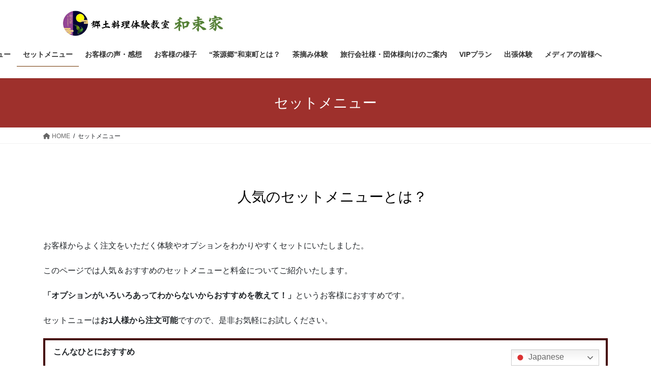

--- FILE ---
content_type: text/html; charset=UTF-8
request_url: https://wazuka.fujiya-taiken.com/setmenu/
body_size: 17892
content:
<!DOCTYPE html>
<html lang="ja">
<head>
<meta charset="utf-8">
<meta http-equiv="X-UA-Compatible" content="IE=edge">
<meta name="viewport" content="width=device-width, initial-scale=1">

<title>セットメニュー | 茶そば・京うどん作りの郷土料理体験教室 和束家 | 京都・奈良・和束の体験・観光</title>
<meta name='robots' content='max-image-preview:large' />
<link rel="alternate" type="application/rss+xml" title="茶そば・京うどん作りの郷土料理体験教室 和束家 | 京都・奈良・和束の体験・観光 &raquo; フィード" href="https://wazuka.fujiya-taiken.com/feed/" />
<link rel="alternate" type="application/rss+xml" title="茶そば・京うどん作りの郷土料理体験教室 和束家 | 京都・奈良・和束の体験・観光 &raquo; コメントフィード" href="https://wazuka.fujiya-taiken.com/comments/feed/" />
<link rel="alternate" title="oEmbed (JSON)" type="application/json+oembed" href="https://wazuka.fujiya-taiken.com/wp-json/oembed/1.0/embed?url=https%3A%2F%2Fwazuka.fujiya-taiken.com%2Fsetmenu%2F" />
<link rel="alternate" title="oEmbed (XML)" type="text/xml+oembed" href="https://wazuka.fujiya-taiken.com/wp-json/oembed/1.0/embed?url=https%3A%2F%2Fwazuka.fujiya-taiken.com%2Fsetmenu%2F&#038;format=xml" />
<meta name="description" content="人気のセットメニューとは？お客様からよく注文をいただく体験やオプションをわかりやすくセットにいたしました。このページでは人気＆おすすめのセットメニューと料金についてご紹介いたします。「オプションがいろいろあってわからないからおすすめを教えて！」というお客様におすすめです。セットニューはお1人様から注文可能ですので、是非お気軽にお試しください。こんなひとにおすすめ いろんな体験をしてみたい 麺類以外も食べてみたい お" />		<!-- This site uses the Google Analytics by MonsterInsights plugin v9.11.1 - Using Analytics tracking - https://www.monsterinsights.com/ -->
		<!-- Note: MonsterInsights is not currently configured on this site. The site owner needs to authenticate with Google Analytics in the MonsterInsights settings panel. -->
					<!-- No tracking code set -->
				<!-- / Google Analytics by MonsterInsights -->
		<style id='wp-img-auto-sizes-contain-inline-css' type='text/css'>
img:is([sizes=auto i],[sizes^="auto," i]){contain-intrinsic-size:3000px 1500px}
/*# sourceURL=wp-img-auto-sizes-contain-inline-css */
</style>
<link rel='stylesheet' id='sbi_styles-css' href='https://wazuka.fujiya-taiken.com/wp-content/plugins/instagram-feed/css/sbi-styles.min.css?ver=6.10.0' type='text/css' media='all' />
<link rel='stylesheet' id='vkExUnit_common_style-css' href='https://wazuka.fujiya-taiken.com/wp-content/plugins/vk-all-in-one-expansion-unit/assets/css/vkExUnit_style.css?ver=9.113.0.1' type='text/css' media='all' />
<style id='vkExUnit_common_style-inline-css' type='text/css'>
:root {--ver_page_top_button_url:url(https://wazuka.fujiya-taiken.com/wp-content/plugins/vk-all-in-one-expansion-unit/assets/images/to-top-btn-icon.svg);}@font-face {font-weight: normal;font-style: normal;font-family: "vk_sns";src: url("https://wazuka.fujiya-taiken.com/wp-content/plugins/vk-all-in-one-expansion-unit/inc/sns/icons/fonts/vk_sns.eot?-bq20cj");src: url("https://wazuka.fujiya-taiken.com/wp-content/plugins/vk-all-in-one-expansion-unit/inc/sns/icons/fonts/vk_sns.eot?#iefix-bq20cj") format("embedded-opentype"),url("https://wazuka.fujiya-taiken.com/wp-content/plugins/vk-all-in-one-expansion-unit/inc/sns/icons/fonts/vk_sns.woff?-bq20cj") format("woff"),url("https://wazuka.fujiya-taiken.com/wp-content/plugins/vk-all-in-one-expansion-unit/inc/sns/icons/fonts/vk_sns.ttf?-bq20cj") format("truetype"),url("https://wazuka.fujiya-taiken.com/wp-content/plugins/vk-all-in-one-expansion-unit/inc/sns/icons/fonts/vk_sns.svg?-bq20cj#vk_sns") format("svg");}
.veu_promotion-alert__content--text {border: 1px solid rgba(0,0,0,0.125);padding: 0.5em 1em;border-radius: var(--vk-size-radius);margin-bottom: var(--vk-margin-block-bottom);font-size: 0.875rem;}/* Alert Content部分に段落タグを入れた場合に最後の段落の余白を0にする */.veu_promotion-alert__content--text p:last-of-type{margin-bottom:0;margin-top: 0;}
/*# sourceURL=vkExUnit_common_style-inline-css */
</style>
<style id='wp-emoji-styles-inline-css' type='text/css'>

	img.wp-smiley, img.emoji {
		display: inline !important;
		border: none !important;
		box-shadow: none !important;
		height: 1em !important;
		width: 1em !important;
		margin: 0 0.07em !important;
		vertical-align: -0.1em !important;
		background: none !important;
		padding: 0 !important;
	}
/*# sourceURL=wp-emoji-styles-inline-css */
</style>
<style id='wp-block-library-inline-css' type='text/css'>
:root{--wp-block-synced-color:#7a00df;--wp-block-synced-color--rgb:122,0,223;--wp-bound-block-color:var(--wp-block-synced-color);--wp-editor-canvas-background:#ddd;--wp-admin-theme-color:#007cba;--wp-admin-theme-color--rgb:0,124,186;--wp-admin-theme-color-darker-10:#006ba1;--wp-admin-theme-color-darker-10--rgb:0,107,160.5;--wp-admin-theme-color-darker-20:#005a87;--wp-admin-theme-color-darker-20--rgb:0,90,135;--wp-admin-border-width-focus:2px}@media (min-resolution:192dpi){:root{--wp-admin-border-width-focus:1.5px}}.wp-element-button{cursor:pointer}:root .has-very-light-gray-background-color{background-color:#eee}:root .has-very-dark-gray-background-color{background-color:#313131}:root .has-very-light-gray-color{color:#eee}:root .has-very-dark-gray-color{color:#313131}:root .has-vivid-green-cyan-to-vivid-cyan-blue-gradient-background{background:linear-gradient(135deg,#00d084,#0693e3)}:root .has-purple-crush-gradient-background{background:linear-gradient(135deg,#34e2e4,#4721fb 50%,#ab1dfe)}:root .has-hazy-dawn-gradient-background{background:linear-gradient(135deg,#faaca8,#dad0ec)}:root .has-subdued-olive-gradient-background{background:linear-gradient(135deg,#fafae1,#67a671)}:root .has-atomic-cream-gradient-background{background:linear-gradient(135deg,#fdd79a,#004a59)}:root .has-nightshade-gradient-background{background:linear-gradient(135deg,#330968,#31cdcf)}:root .has-midnight-gradient-background{background:linear-gradient(135deg,#020381,#2874fc)}:root{--wp--preset--font-size--normal:16px;--wp--preset--font-size--huge:42px}.has-regular-font-size{font-size:1em}.has-larger-font-size{font-size:2.625em}.has-normal-font-size{font-size:var(--wp--preset--font-size--normal)}.has-huge-font-size{font-size:var(--wp--preset--font-size--huge)}.has-text-align-center{text-align:center}.has-text-align-left{text-align:left}.has-text-align-right{text-align:right}.has-fit-text{white-space:nowrap!important}#end-resizable-editor-section{display:none}.aligncenter{clear:both}.items-justified-left{justify-content:flex-start}.items-justified-center{justify-content:center}.items-justified-right{justify-content:flex-end}.items-justified-space-between{justify-content:space-between}.screen-reader-text{border:0;clip-path:inset(50%);height:1px;margin:-1px;overflow:hidden;padding:0;position:absolute;width:1px;word-wrap:normal!important}.screen-reader-text:focus{background-color:#ddd;clip-path:none;color:#444;display:block;font-size:1em;height:auto;left:5px;line-height:normal;padding:15px 23px 14px;text-decoration:none;top:5px;width:auto;z-index:100000}html :where(.has-border-color){border-style:solid}html :where([style*=border-top-color]){border-top-style:solid}html :where([style*=border-right-color]){border-right-style:solid}html :where([style*=border-bottom-color]){border-bottom-style:solid}html :where([style*=border-left-color]){border-left-style:solid}html :where([style*=border-width]){border-style:solid}html :where([style*=border-top-width]){border-top-style:solid}html :where([style*=border-right-width]){border-right-style:solid}html :where([style*=border-bottom-width]){border-bottom-style:solid}html :where([style*=border-left-width]){border-left-style:solid}html :where(img[class*=wp-image-]){height:auto;max-width:100%}:where(figure){margin:0 0 1em}html :where(.is-position-sticky){--wp-admin--admin-bar--position-offset:var(--wp-admin--admin-bar--height,0px)}@media screen and (max-width:600px){html :where(.is-position-sticky){--wp-admin--admin-bar--position-offset:0px}}

/*# sourceURL=wp-block-library-inline-css */
</style><style id='global-styles-inline-css' type='text/css'>
:root{--wp--preset--aspect-ratio--square: 1;--wp--preset--aspect-ratio--4-3: 4/3;--wp--preset--aspect-ratio--3-4: 3/4;--wp--preset--aspect-ratio--3-2: 3/2;--wp--preset--aspect-ratio--2-3: 2/3;--wp--preset--aspect-ratio--16-9: 16/9;--wp--preset--aspect-ratio--9-16: 9/16;--wp--preset--color--black: #000000;--wp--preset--color--cyan-bluish-gray: #abb8c3;--wp--preset--color--white: #ffffff;--wp--preset--color--pale-pink: #f78da7;--wp--preset--color--vivid-red: #cf2e2e;--wp--preset--color--luminous-vivid-orange: #ff6900;--wp--preset--color--luminous-vivid-amber: #fcb900;--wp--preset--color--light-green-cyan: #7bdcb5;--wp--preset--color--vivid-green-cyan: #00d084;--wp--preset--color--pale-cyan-blue: #8ed1fc;--wp--preset--color--vivid-cyan-blue: #0693e3;--wp--preset--color--vivid-purple: #9b51e0;--wp--preset--gradient--vivid-cyan-blue-to-vivid-purple: linear-gradient(135deg,rgb(6,147,227) 0%,rgb(155,81,224) 100%);--wp--preset--gradient--light-green-cyan-to-vivid-green-cyan: linear-gradient(135deg,rgb(122,220,180) 0%,rgb(0,208,130) 100%);--wp--preset--gradient--luminous-vivid-amber-to-luminous-vivid-orange: linear-gradient(135deg,rgb(252,185,0) 0%,rgb(255,105,0) 100%);--wp--preset--gradient--luminous-vivid-orange-to-vivid-red: linear-gradient(135deg,rgb(255,105,0) 0%,rgb(207,46,46) 100%);--wp--preset--gradient--very-light-gray-to-cyan-bluish-gray: linear-gradient(135deg,rgb(238,238,238) 0%,rgb(169,184,195) 100%);--wp--preset--gradient--cool-to-warm-spectrum: linear-gradient(135deg,rgb(74,234,220) 0%,rgb(151,120,209) 20%,rgb(207,42,186) 40%,rgb(238,44,130) 60%,rgb(251,105,98) 80%,rgb(254,248,76) 100%);--wp--preset--gradient--blush-light-purple: linear-gradient(135deg,rgb(255,206,236) 0%,rgb(152,150,240) 100%);--wp--preset--gradient--blush-bordeaux: linear-gradient(135deg,rgb(254,205,165) 0%,rgb(254,45,45) 50%,rgb(107,0,62) 100%);--wp--preset--gradient--luminous-dusk: linear-gradient(135deg,rgb(255,203,112) 0%,rgb(199,81,192) 50%,rgb(65,88,208) 100%);--wp--preset--gradient--pale-ocean: linear-gradient(135deg,rgb(255,245,203) 0%,rgb(182,227,212) 50%,rgb(51,167,181) 100%);--wp--preset--gradient--electric-grass: linear-gradient(135deg,rgb(202,248,128) 0%,rgb(113,206,126) 100%);--wp--preset--gradient--midnight: linear-gradient(135deg,rgb(2,3,129) 0%,rgb(40,116,252) 100%);--wp--preset--font-size--small: 13px;--wp--preset--font-size--medium: 20px;--wp--preset--font-size--large: 36px;--wp--preset--font-size--x-large: 42px;--wp--preset--spacing--20: 0.44rem;--wp--preset--spacing--30: 0.67rem;--wp--preset--spacing--40: 1rem;--wp--preset--spacing--50: 1.5rem;--wp--preset--spacing--60: 2.25rem;--wp--preset--spacing--70: 3.38rem;--wp--preset--spacing--80: 5.06rem;--wp--preset--shadow--natural: 6px 6px 9px rgba(0, 0, 0, 0.2);--wp--preset--shadow--deep: 12px 12px 50px rgba(0, 0, 0, 0.4);--wp--preset--shadow--sharp: 6px 6px 0px rgba(0, 0, 0, 0.2);--wp--preset--shadow--outlined: 6px 6px 0px -3px rgb(255, 255, 255), 6px 6px rgb(0, 0, 0);--wp--preset--shadow--crisp: 6px 6px 0px rgb(0, 0, 0);}:where(.is-layout-flex){gap: 0.5em;}:where(.is-layout-grid){gap: 0.5em;}body .is-layout-flex{display: flex;}.is-layout-flex{flex-wrap: wrap;align-items: center;}.is-layout-flex > :is(*, div){margin: 0;}body .is-layout-grid{display: grid;}.is-layout-grid > :is(*, div){margin: 0;}:where(.wp-block-columns.is-layout-flex){gap: 2em;}:where(.wp-block-columns.is-layout-grid){gap: 2em;}:where(.wp-block-post-template.is-layout-flex){gap: 1.25em;}:where(.wp-block-post-template.is-layout-grid){gap: 1.25em;}.has-black-color{color: var(--wp--preset--color--black) !important;}.has-cyan-bluish-gray-color{color: var(--wp--preset--color--cyan-bluish-gray) !important;}.has-white-color{color: var(--wp--preset--color--white) !important;}.has-pale-pink-color{color: var(--wp--preset--color--pale-pink) !important;}.has-vivid-red-color{color: var(--wp--preset--color--vivid-red) !important;}.has-luminous-vivid-orange-color{color: var(--wp--preset--color--luminous-vivid-orange) !important;}.has-luminous-vivid-amber-color{color: var(--wp--preset--color--luminous-vivid-amber) !important;}.has-light-green-cyan-color{color: var(--wp--preset--color--light-green-cyan) !important;}.has-vivid-green-cyan-color{color: var(--wp--preset--color--vivid-green-cyan) !important;}.has-pale-cyan-blue-color{color: var(--wp--preset--color--pale-cyan-blue) !important;}.has-vivid-cyan-blue-color{color: var(--wp--preset--color--vivid-cyan-blue) !important;}.has-vivid-purple-color{color: var(--wp--preset--color--vivid-purple) !important;}.has-black-background-color{background-color: var(--wp--preset--color--black) !important;}.has-cyan-bluish-gray-background-color{background-color: var(--wp--preset--color--cyan-bluish-gray) !important;}.has-white-background-color{background-color: var(--wp--preset--color--white) !important;}.has-pale-pink-background-color{background-color: var(--wp--preset--color--pale-pink) !important;}.has-vivid-red-background-color{background-color: var(--wp--preset--color--vivid-red) !important;}.has-luminous-vivid-orange-background-color{background-color: var(--wp--preset--color--luminous-vivid-orange) !important;}.has-luminous-vivid-amber-background-color{background-color: var(--wp--preset--color--luminous-vivid-amber) !important;}.has-light-green-cyan-background-color{background-color: var(--wp--preset--color--light-green-cyan) !important;}.has-vivid-green-cyan-background-color{background-color: var(--wp--preset--color--vivid-green-cyan) !important;}.has-pale-cyan-blue-background-color{background-color: var(--wp--preset--color--pale-cyan-blue) !important;}.has-vivid-cyan-blue-background-color{background-color: var(--wp--preset--color--vivid-cyan-blue) !important;}.has-vivid-purple-background-color{background-color: var(--wp--preset--color--vivid-purple) !important;}.has-black-border-color{border-color: var(--wp--preset--color--black) !important;}.has-cyan-bluish-gray-border-color{border-color: var(--wp--preset--color--cyan-bluish-gray) !important;}.has-white-border-color{border-color: var(--wp--preset--color--white) !important;}.has-pale-pink-border-color{border-color: var(--wp--preset--color--pale-pink) !important;}.has-vivid-red-border-color{border-color: var(--wp--preset--color--vivid-red) !important;}.has-luminous-vivid-orange-border-color{border-color: var(--wp--preset--color--luminous-vivid-orange) !important;}.has-luminous-vivid-amber-border-color{border-color: var(--wp--preset--color--luminous-vivid-amber) !important;}.has-light-green-cyan-border-color{border-color: var(--wp--preset--color--light-green-cyan) !important;}.has-vivid-green-cyan-border-color{border-color: var(--wp--preset--color--vivid-green-cyan) !important;}.has-pale-cyan-blue-border-color{border-color: var(--wp--preset--color--pale-cyan-blue) !important;}.has-vivid-cyan-blue-border-color{border-color: var(--wp--preset--color--vivid-cyan-blue) !important;}.has-vivid-purple-border-color{border-color: var(--wp--preset--color--vivid-purple) !important;}.has-vivid-cyan-blue-to-vivid-purple-gradient-background{background: var(--wp--preset--gradient--vivid-cyan-blue-to-vivid-purple) !important;}.has-light-green-cyan-to-vivid-green-cyan-gradient-background{background: var(--wp--preset--gradient--light-green-cyan-to-vivid-green-cyan) !important;}.has-luminous-vivid-amber-to-luminous-vivid-orange-gradient-background{background: var(--wp--preset--gradient--luminous-vivid-amber-to-luminous-vivid-orange) !important;}.has-luminous-vivid-orange-to-vivid-red-gradient-background{background: var(--wp--preset--gradient--luminous-vivid-orange-to-vivid-red) !important;}.has-very-light-gray-to-cyan-bluish-gray-gradient-background{background: var(--wp--preset--gradient--very-light-gray-to-cyan-bluish-gray) !important;}.has-cool-to-warm-spectrum-gradient-background{background: var(--wp--preset--gradient--cool-to-warm-spectrum) !important;}.has-blush-light-purple-gradient-background{background: var(--wp--preset--gradient--blush-light-purple) !important;}.has-blush-bordeaux-gradient-background{background: var(--wp--preset--gradient--blush-bordeaux) !important;}.has-luminous-dusk-gradient-background{background: var(--wp--preset--gradient--luminous-dusk) !important;}.has-pale-ocean-gradient-background{background: var(--wp--preset--gradient--pale-ocean) !important;}.has-electric-grass-gradient-background{background: var(--wp--preset--gradient--electric-grass) !important;}.has-midnight-gradient-background{background: var(--wp--preset--gradient--midnight) !important;}.has-small-font-size{font-size: var(--wp--preset--font-size--small) !important;}.has-medium-font-size{font-size: var(--wp--preset--font-size--medium) !important;}.has-large-font-size{font-size: var(--wp--preset--font-size--large) !important;}.has-x-large-font-size{font-size: var(--wp--preset--font-size--x-large) !important;}
/*# sourceURL=global-styles-inline-css */
</style>

<style id='classic-theme-styles-inline-css' type='text/css'>
/*! This file is auto-generated */
.wp-block-button__link{color:#fff;background-color:#32373c;border-radius:9999px;box-shadow:none;text-decoration:none;padding:calc(.667em + 2px) calc(1.333em + 2px);font-size:1.125em}.wp-block-file__button{background:#32373c;color:#fff;text-decoration:none}
/*# sourceURL=/wp-includes/css/classic-themes.min.css */
</style>
<link rel='stylesheet' id='bootstrap-4-style-css' href='https://wazuka.fujiya-taiken.com/wp-content/themes/lightning/_g2/library/bootstrap-4/css/bootstrap.min.css?ver=4.5.0' type='text/css' media='all' />
<link rel='stylesheet' id='lightning-common-style-css' href='https://wazuka.fujiya-taiken.com/wp-content/themes/lightning/_g2/assets/css/common.css?ver=15.6.0' type='text/css' media='all' />
<style id='lightning-common-style-inline-css' type='text/css'>
/* vk-mobile-nav */:root {--vk-mobile-nav-menu-btn-bg-src: url("https://wazuka.fujiya-taiken.com/wp-content/themes/lightning/_g2/inc/vk-mobile-nav/package//images/vk-menu-btn-black.svg");--vk-mobile-nav-menu-btn-close-bg-src: url("https://wazuka.fujiya-taiken.com/wp-content/themes/lightning/_g2/inc/vk-mobile-nav/package//images/vk-menu-close-black.svg");--vk-menu-acc-icon-open-black-bg-src: url("https://wazuka.fujiya-taiken.com/wp-content/themes/lightning/_g2/inc/vk-mobile-nav/package//images/vk-menu-acc-icon-open-black.svg");--vk-menu-acc-icon-open-white-bg-src: url("https://wazuka.fujiya-taiken.com/wp-content/themes/lightning/_g2/inc/vk-mobile-nav/package//images/vk-menu-acc-icon-open-white.svg");--vk-menu-acc-icon-close-black-bg-src: url("https://wazuka.fujiya-taiken.com/wp-content/themes/lightning/_g2/inc/vk-mobile-nav/package//images/vk-menu-close-black.svg");--vk-menu-acc-icon-close-white-bg-src: url("https://wazuka.fujiya-taiken.com/wp-content/themes/lightning/_g2/inc/vk-mobile-nav/package//images/vk-menu-close-white.svg");}
/*# sourceURL=lightning-common-style-inline-css */
</style>
<link rel='stylesheet' id='lightning-design-style-css' href='https://wazuka.fujiya-taiken.com/wp-content/themes/lightning/_g2/design-skin/origin2/css/style.css?ver=15.6.0' type='text/css' media='all' />
<style id='lightning-design-style-inline-css' type='text/css'>
:root {--color-key:#9e302c;--wp--preset--color--vk-color-primary:#9e302c;--color-key-dark:#703400;}
/* ltg common custom */:root {--vk-menu-acc-btn-border-color:#333;--vk-color-primary:#9e302c;--vk-color-primary-dark:#703400;--vk-color-primary-vivid:#ad3430;--color-key:#9e302c;--wp--preset--color--vk-color-primary:#9e302c;--color-key-dark:#703400;}.veu_color_txt_key { color:#703400 ; }.veu_color_bg_key { background-color:#703400 ; }.veu_color_border_key { border-color:#703400 ; }.btn-default { border-color:#9e302c;color:#9e302c;}.btn-default:focus,.btn-default:hover { border-color:#9e302c;background-color: #9e302c; }.wp-block-search__button,.btn-primary { background-color:#9e302c;border-color:#703400; }.wp-block-search__button:focus,.wp-block-search__button:hover,.btn-primary:not(:disabled):not(.disabled):active,.btn-primary:focus,.btn-primary:hover { background-color:#703400;border-color:#9e302c; }.btn-outline-primary { color : #9e302c ; border-color:#9e302c; }.btn-outline-primary:not(:disabled):not(.disabled):active,.btn-outline-primary:focus,.btn-outline-primary:hover { color : #fff; background-color:#9e302c;border-color:#703400; }a { color:#9e302c; }a:hover { color:#703400; }
.tagcloud a:before { font-family: "Font Awesome 5 Free";content: "\f02b";font-weight: bold; }
.media .media-body .media-heading a:hover { color:#9e302c; }@media (min-width: 768px){.gMenu > li:before,.gMenu > li.menu-item-has-children::after { border-bottom-color:#703400 }.gMenu li li { background-color:#703400 }.gMenu li li a:hover { background-color:#9e302c; }} /* @media (min-width: 768px) */.page-header { background-color:#9e302c; }h2,.mainSection-title { border-top-color:#9e302c; }h3:after,.subSection-title:after { border-bottom-color:#9e302c; }ul.page-numbers li span.page-numbers.current,.page-link dl .post-page-numbers.current { background-color:#9e302c; }.pager li > a { border-color:#9e302c;color:#9e302c;}.pager li > a:hover { background-color:#9e302c;color:#fff;}.siteFooter { border-top-color:#9e302c; }dt { border-left-color:#9e302c; }:root {--g_nav_main_acc_icon_open_url:url(https://wazuka.fujiya-taiken.com/wp-content/themes/lightning/_g2/inc/vk-mobile-nav/package/images/vk-menu-acc-icon-open-black.svg);--g_nav_main_acc_icon_close_url: url(https://wazuka.fujiya-taiken.com/wp-content/themes/lightning/_g2/inc/vk-mobile-nav/package/images/vk-menu-close-black.svg);--g_nav_sub_acc_icon_open_url: url(https://wazuka.fujiya-taiken.com/wp-content/themes/lightning/_g2/inc/vk-mobile-nav/package/images/vk-menu-acc-icon-open-white.svg);--g_nav_sub_acc_icon_close_url: url(https://wazuka.fujiya-taiken.com/wp-content/themes/lightning/_g2/inc/vk-mobile-nav/package/images/vk-menu-close-white.svg);}
/*# sourceURL=lightning-design-style-inline-css */
</style>
<link rel='stylesheet' id='veu-cta-css' href='https://wazuka.fujiya-taiken.com/wp-content/plugins/vk-all-in-one-expansion-unit/inc/call-to-action/package/assets/css/style.css?ver=9.113.0.1' type='text/css' media='all' />
<link rel='stylesheet' id='lightning-theme-style-css' href='https://wazuka.fujiya-taiken.com/wp-content/themes/lightning/style.css?ver=15.6.0' type='text/css' media='all' />
<link rel='stylesheet' id='vk-font-awesome-css' href='https://wazuka.fujiya-taiken.com/wp-content/themes/lightning/vendor/vektor-inc/font-awesome-versions/src/versions/6/css/all.min.css?ver=6.1.0' type='text/css' media='all' />
<script type="text/javascript" src="https://wazuka.fujiya-taiken.com/wp-includes/js/jquery/jquery.min.js?ver=3.7.1" id="jquery-core-js"></script>
<script type="text/javascript" src="https://wazuka.fujiya-taiken.com/wp-includes/js/jquery/jquery-migrate.min.js?ver=3.4.1" id="jquery-migrate-js"></script>
<link rel="https://api.w.org/" href="https://wazuka.fujiya-taiken.com/wp-json/" /><link rel="alternate" title="JSON" type="application/json" href="https://wazuka.fujiya-taiken.com/wp-json/wp/v2/pages/26" /><link rel="EditURI" type="application/rsd+xml" title="RSD" href="https://wazuka.fujiya-taiken.com/xmlrpc.php?rsd" />
<meta name="generator" content="WordPress 6.9" />
<link rel="canonical" href="https://wazuka.fujiya-taiken.com/setmenu/" />
<link rel='shortlink' href='https://wazuka.fujiya-taiken.com/?p=26' />
<style id="lightning-color-custom-for-plugins" type="text/css">/* ltg theme common */.color_key_bg,.color_key_bg_hover:hover{background-color: #9e302c;}.color_key_txt,.color_key_txt_hover:hover{color: #9e302c;}.color_key_border,.color_key_border_hover:hover{border-color: #9e302c;}.color_key_dark_bg,.color_key_dark_bg_hover:hover{background-color: #703400;}.color_key_dark_txt,.color_key_dark_txt_hover:hover{color: #703400;}.color_key_dark_border,.color_key_dark_border_hover:hover{border-color: #703400;}</style><!-- [ VK All in One Expansion Unit OGP ] -->
<meta property="og:site_name" content="茶そば・京うどん作りの郷土料理体験教室 和束家 | 京都・奈良・和束の体験・観光" />
<meta property="og:url" content="https://wazuka.fujiya-taiken.com/setmenu/" />
<meta property="og:title" content="セットメニュー | 茶そば・京うどん作りの郷土料理体験教室 和束家 | 京都・奈良・和束の体験・観光" />
<meta property="og:description" content="人気のセットメニューとは？お客様からよく注文をいただく体験やオプションをわかりやすくセットにいたしました。このページでは人気＆おすすめのセットメニューと料金についてご紹介いたします。「オプションがいろいろあってわからないからおすすめを教えて！」というお客様におすすめです。セットニューはお1人様から注文可能ですので、是非お気軽にお試しください。こんなひとにおすすめ いろんな体験をしてみたい 麺類以外も食べてみたい お" />
<meta property="og:type" content="article" />
<meta property="og:image" content="https://wazuka.fujiya-taiken.com/wp-content/uploads/2020/12/15-1.png" />
<meta property="og:image:width" content="960" />
<meta property="og:image:height" content="720" />
<!-- [ / VK All in One Expansion Unit OGP ] -->
<!-- [ VK All in One Expansion Unit twitter card ] -->
<meta name="twitter:card" content="summary_large_image">
<meta name="twitter:description" content="人気のセットメニューとは？お客様からよく注文をいただく体験やオプションをわかりやすくセットにいたしました。このページでは人気＆おすすめのセットメニューと料金についてご紹介いたします。「オプションがいろいろあってわからないからおすすめを教えて！」というお客様におすすめです。セットニューはお1人様から注文可能ですので、是非お気軽にお試しください。こんなひとにおすすめ いろんな体験をしてみたい 麺類以外も食べてみたい お">
<meta name="twitter:title" content="セットメニュー | 茶そば・京うどん作りの郷土料理体験教室 和束家 | 京都・奈良・和束の体験・観光">
<meta name="twitter:url" content="https://wazuka.fujiya-taiken.com/setmenu/">
	<meta name="twitter:image" content="https://wazuka.fujiya-taiken.com/wp-content/uploads/2020/12/15-1.png">
	<meta name="twitter:domain" content="wazuka.fujiya-taiken.com">
	<!-- [ / VK All in One Expansion Unit twitter card ] -->
	<link rel="icon" href="https://wazuka.fujiya-taiken.com/wp-content/uploads/2022/04/cropped-和束屋様ロゴ＿郷土料理体験教室透過済-1536x1536-1-32x32.png" sizes="32x32" />
<link rel="icon" href="https://wazuka.fujiya-taiken.com/wp-content/uploads/2022/04/cropped-和束屋様ロゴ＿郷土料理体験教室透過済-1536x1536-1-192x192.png" sizes="192x192" />
<link rel="apple-touch-icon" href="https://wazuka.fujiya-taiken.com/wp-content/uploads/2022/04/cropped-和束屋様ロゴ＿郷土料理体験教室透過済-1536x1536-1-180x180.png" />
<meta name="msapplication-TileImage" content="https://wazuka.fujiya-taiken.com/wp-content/uploads/2022/04/cropped-和束屋様ロゴ＿郷土料理体験教室透過済-1536x1536-1-270x270.png" />
		<style type="text/css" id="wp-custom-css">
			/* トップページ全幅見出しの高さ（余白で設定） */
@media (min-width: 300px) {
.widget_ltg_adv_full_wide_title_outer, .widget_ltg_full_wide_title_outer {
padding: 7em 10px;
}
}
.carousel {
    border-bottom:none;
    }

.home .siteContent {
	padding-top:0 !important;
    }

.fuwa p {
  -webkit-transition: all 1s;
  -webkit-transform: translate(0, 0);
  opacity: 1;
}
.fuwa p.move {
  -webkit-transform: translate(-10px, 0);
  opacity: 0;
}

.fuwa p {
  -webkit-transition: all 1s;
  -webkit-transform: translate(0, 0);
  opacity: 1;
}
.fuwa p.move {
  -webkit-transform: translate(-10px, 0);
  opacity: 0;
}

.box11{
    padding: 0.5em 1em;
    margin: 2em 0;
    color: #5d627b;
    background: white;
    border-top: solid 5px #5d627b;
    box-shadow: 0 3px 5px rgba(0, 0, 0, 0.22);
}
.box11 p {
    margin: 0; 
    padding: 0;
}

h2 {
background: #fff;
border-top-color:#fff ;
border-bottom-color:#fff ;
position:relative;
padding:30px;
color:#000;
padding-left:2em;
background-image:url("https://nagoya.fujiya-taiken.com/wp-content/uploads/2020/12/admin-ajax-1.jpg");
background-size:contain;
background-repeat: repeat;	
}

/* 送料無料 */
.box8 {
    padding: 0.5em 1em;
    margin: 2em 0;
    color: #232323;
    background: #fff8e8;
    border-left: solid 10px #ffc06e;
}
.box8 p {
    margin: 0; 
    padding: 0;
}


body { background-image: url(https://houtoutaiken.fujiyoshida-kanko.net/wp-content/uploads/2019/01/10back.jpg);}

	

#footerFloatingMenu {
    display: block;
    width: 100%;
	background-color: #440000;
	color:#fff;
    position: fixed;
    left: 0px;
    bottom: 0px;
    z-index: 9999;
    text-align: center;
    font-size: 1.3em;}


#footerFloatingMenu .fa {
    font-size: em;
    color: #fff;
    padding: 10px;
}

h4 { background-color: #4f1c0f;
color: #fff;
}
.box29 {
    margin: 2em 0;
    background: #eee;
}
.box29 .box-title {
    font-size: 1.2em;
    background: #4f1c0f;
    padding: 4px;
    text-align: center;
    color: #FFF;
    font-weight: bold;
    letter-spacing: 0.05em;
}
.box29 p {
    padding: 15px 20px;
    margin: 0;
}
	
.co{
display:flex;
}


.thumbnail2{
width:100%; height:100%;
margin:1px; padding:2px; 
background-color: #eeeeee;
}

.boxbox{
width:100%; height:100%;
margin:1px; padding:2px; border:1px solid #ddd;
background-color: #fff;
}

.box2{
width:100%; height:100%;
margin:1px; padding:2px; border:1px solid #ddd;
background-color: #eee;
}

.back { 
	border:4px solid #440000;
	background-color: #fff;
    padding: 0.5em 1em;
   
}



.b2 { 
	border:4px solid #440000;
    padding: 0.5em 1em;
	margin:1px;
   
}
.back1 { 
	border:4px solid #777;
    padding: 0.5em 1em;
   
}


.background { 
	background-color: #EEE;
    padding: 0.5em 1em;
   
}


table.company {
width: 500px;
margin: 0 auto;
border-collapse: separate;
border-spacing: 0px 15px;
font-size: 12px;
}

table.company th,
table.company td {
padding: 10px;
}

table.company th {
background: #6A5ACD;
vertical-align: middle;
text-align: left;
width: 100px;
overflow: visible;
position: relative;
color: #fff;
font-weight: normal;
font-size: 15px;
}

table.company th:after {
left: 100%;
top: 50%;
border: solid transparent;
content: " ";
height: 0;
width: 0;
position: absolute;
pointer-events: none;
border-color: rgba(136, 183, 213, 0);
border-left-color: #6A5ACD;
border-width: 10px;
margin-top: -10px;
}
/* firefox */
@-moz-document url-prefix() {
table.company th::after {
float: right;
padding: 0;
left: 30px;
top: 10px;
content: " ";
height: 0;
width: 0;
position: relative;
pointer-events: none;
border: 10px solid transparent;
border-left: #6A5ACD 10px solid;
margin-top: -10px;
}
}

table.company td {
background: #f8f8f8;
width: 360px;
padding-left: 20px;
}


.balloon5 {
    width: 100%;
    margin: 1.5em 0;
    overflow: hidden;
}

.balloon5 .faceicon {
    float: left;
    margin-right: -90px;
	width: 80px;
}

.balloon5 .faceicon img{
    width: 100%;
    height: auto;
    border: solid 3px #6A5ACD;
    border-radius: 50%;
}

.balloon5 .chatting {
    width: 100%;
}

.says {
    display: inline-block;
    position: relative; 
    margin: 5px 0 0 105px;
    padding: 17px 13px;
    border-radius: 12px;
    background: #eee;
}

.says:after {
    content: "";
    display: inline-block;
    position: absolute;
    top: 18px; 
    left: -24px;
    border: 12px solid transparent;
    border-right: 12px solid #eee;
}

.says p {
    margin: 0;
    padding: 0;
}

label{
display: block;
font-weight: normal;
}

button, html input[type=button],
input[type=reset],
input[type=submit]{
width: 100%;
margin: 0 auto;
display: block;
}

input[type=date],
input[type=datetime-local],
input[type=month],
input[type=time]{
display: block;
width: 100%;
height: 34px;
padding: 6px 12px;
font-size: 14px;
line-height: 1.42857143;
color: rgb(85, 85, 85);
background-color: rgb(255, 255, 255);
background-image: none;
border: 1px solid rgb(204, 204, 204);
border-radius: 4px;
-webkit-box-shadow: inset 0 1px 1px rgba(0,0,0,.075);
box-shadow: inset 0 1px 1px rgba(0,0,0,.075);
-webkit-transition: border-color ease-in-out .15s,-webkit-box-shadow ease-in-out .15s;
transition: border-color ease-in-out .15s,-webkit-box-shadow ease-in-out .15s;
transition: border-color ease-in-out .15s,box-shadow ease-in-out .15s;
transition: border-color ease-in-out .15s,box-shadow ease-in-out .15s,-webkit-box-shadow ease-in-out .15s;
}

.table tbody tr td .form-control,
.table tbody tr th .form-control,
.table td .form-control,
.table th .form-control,
.table thead tr td .form-control,
.table thead tr th .form-control,
table tbody tr td .form-control,
table tbody tr th .form-control,
table td .form-control,
table th .form-control,
table thead tr td .form-control,
table thead tr th .form-control{
max-width: 100%;
}

@media screen and (max-width: 640px) {
  .table.table-bordered.table-striped.table-contactform7 th,
  .table.sp_brake th{
  display: block !important;
  }
  .table.table-bordered.table-striped.table-contactform7 td,
  .table.sp_brake td{
  display: block !important;
  }
}
.fadein {
opacity : 0.1;
transform : translate(0, 50px);
transition : all 500ms;
}

/* 画面内に入った状態 */
.fadein.scrollin {
opacity : 1;
transform : translate(0, 0);
}
.fuwa p {
  -webkit-transition: all 1s;
  -webkit-transform: translate(0, 0);
  opacity: 1;
}
.fuwa p.move {
  -webkit-transform: translate(-10px, 0);
  opacity: 0;
}

.fuwa p {
  -webkit-transition: all 1s;
  -webkit-transform: translate(0, 0);
  opacity: 1;
}
.fuwa p.move {
  -webkit-transform: translate(-10px, 0);
  opacity: 0;
}

.box4 {
background-color: #EEE;
padding: 0.5em 1em;

}

/************************************************
 よくある質問ここから*/

.cp_qa *, .cp_qa *:after, .cp_qa *:before {
	-webkit-box-sizing: border-box;
	        box-sizing: border-box;
}
.cp_qa .cp_actab {
	position: relative;
	overflow: hidden;
	width: 100%;
	margin: 0 0 -1em 0;
	color: #1b2538;
}
.cp_qa .cp_actab input {
	position: absolute;
	opacity: 0;
}
/* 質問 */
.cp_qa .cp_actab label {
	font-weight: bold;
	line-height: 1.6em;
	position: relative;
	display: block;
	margin: 0 0 0 0;
	padding: 1em 2em 1em 2.5em;
	cursor: pointer;
	text-indent: 1em;
	border-radius: 0.5em;
	background: rgba(27,37,56,0.1);
}
.cp_qa .cp_actab label::before {
	font-family: serif;
	font-size: 1.5em;
	margin-left: -2em;
	padding-right: 0.5em;
	content: 'Q';
}
.cp_qa .cp_actab label:hover {
	transition: all 0.3s;
	color: #777;
}
/* --質問の＋アイコン */
.cp_qa .cp_actab label::after {
	font-size: 1.7em;
	font-weight: bold;
	line-height: 2em;
	position: absolute;
	top: 0;
	right: 0;
	display: inline-block;
	width: 2em;
	height: 2em;
	-webkit-transition: transform 0.4s;
	        transition: transform 0.4s;
}
/* 答え */
.cp_qa .cp_actab .cp_actab-content {
	position: relative;
	overflow: hidden;
	max-height: 0;
	margin-top:-1.8em;
	padding: 0 0 0 2.5em;
	-webkit-transition: max-height 0.2s;
	        transition: max-height 0.2s;
	border-radius: 0 0 0.5em 0.5em;
}
.cp_qa .cp_actab .cp_actab-content::before {
	font-family: serif;
	font-size: 1.5em;
	position: absolute;
	margin: 0.4em 0 0 -1em;
	padding: 0;
	content: 'A';
}
.cp_qa .cp_actab .cp_actab-content p {
	margin: 1em 1em 1em 0;
}
/* 質問を開いた時の仕様 */
/* --答えの高さ */
.cp_qa .cp_actab input:checked ~ .cp_actab-content {
	max-height: 40em;
	border: 10px solid rgba(27,37,56,0.1);
}
/* 質問をクリックした時のアイコンの動き */
.cp_qa .cp_actab input:checked ~ label {
	color: #9e302c;
	border-radius: 0.5em 0.5em 0 0;
}
/* 質問をクリックした時の+の動き */
.cp_qa .cp_actab input[type=checkbox]:checked + label::after {
	-webkit-transform: rotateZ(45deg);
	transform: rotateZ(45deg);
	-webkit-transform-origin: 50% 50%;
	transform-origin: 50% 50%;
}


/***
 よくある質問ここまで***************************************/		</style>
		<script type="text/javascript">
jQuery(function($){
  $('.fuwa p').addClass('move');
  $(window).scroll(function(){
    $(".fuwa").each(function(){
      var imgPos = $(this).offset().top;    
      var scroll = $(window).scrollTop();
      var windowHeight = $(window).height();
      if (scroll > imgPos - windowHeight + windowHeight/5){
        $(this).find("p").removeClass('move');
      } else {
        $(this).find("p").addClass('move');
      }
    });
  });
});
</script>
<link rel='stylesheet' id='mediaelement-css' href='https://wazuka.fujiya-taiken.com/wp-includes/js/mediaelement/mediaelementplayer-legacy.min.css?ver=4.2.17' type='text/css' media='all' />
<link rel='stylesheet' id='wp-mediaelement-css' href='https://wazuka.fujiya-taiken.com/wp-includes/js/mediaelement/wp-mediaelement.min.css?ver=6.9' type='text/css' media='all' />
</head>
<body class="wp-singular page-template-default page page-id-26 wp-theme-lightning bootstrap4 device-pc fa_v6_css post-name-setmenu post-type-page">
<a class="skip-link screen-reader-text" href="#main">コンテンツへスキップ</a>
<a class="skip-link screen-reader-text" href="#vk-mobile-nav">ナビゲーションに移動</a>
<header class="siteHeader">
		<div class="container siteHeadContainer">
		<div class="navbar-header">
						<p class="navbar-brand siteHeader_logo">
			<a href="https://wazuka.fujiya-taiken.com/">
				<span><img src="https://wazuka.fujiya-taiken.com/wp-content/uploads/2021/05/プレゼンテーション1.jpg" alt="茶そば・京うどん作りの郷土料理体験教室 和束家 | 京都・奈良・和束の体験・観光" /></span>
			</a>
			</p>
					</div>

					<div id="gMenu_outer" class="gMenu_outer">
				<nav class="menu-s-container"><ul id="menu-s" class="menu gMenu vk-menu-acc"><li id="menu-item-37" class="menu-item menu-item-type-post_type menu-item-object-page menu-item-has-children"><a href="https://wazuka.fujiya-taiken.com/contact/"><strong class="gMenu_name">ご予約・お問い合わせ</strong></a>
<ul class="sub-menu">
	<li id="menu-item-252" class="menu-item menu-item-type-post_type menu-item-object-page"><a href="https://wazuka.fujiya-taiken.com/note/">注意事項</a></li>
</ul>
</li>
<li id="menu-item-401" class="menu-item menu-item-type-post_type menu-item-object-page"><a href="https://wazuka.fujiya-taiken.com/kashikiri/"><strong class="gMenu_name">貸切体験プラン</strong></a></li>
<li id="menu-item-36" class="menu-item menu-item-type-post_type menu-item-object-page menu-item-has-children"><a href="https://wazuka.fujiya-taiken.com/singlemenu/"><strong class="gMenu_name">単品メニュー</strong></a>
<ul class="sub-menu">
	<li id="menu-item-38" class="menu-item menu-item-type-post_type menu-item-object-post"><a href="https://wazuka.fujiya-taiken.com/about-chasoba/">和束名物茶そばとは？</a></li>
	<li id="menu-item-39" class="menu-item menu-item-type-post_type menu-item-object-post"><a href="https://wazuka.fujiya-taiken.com/about-kyoudon/">郷土料理京うどんとは？</a></li>
</ul>
</li>
<li id="menu-item-34" class="menu-item menu-item-type-post_type menu-item-object-page current-menu-item page_item page-item-26 current_page_item"><a href="https://wazuka.fujiya-taiken.com/setmenu/"><strong class="gMenu_name">セットメニュー</strong></a></li>
<li id="menu-item-35" class="menu-item menu-item-type-post_type menu-item-object-page"><a href="https://wazuka.fujiya-taiken.com/voice/"><strong class="gMenu_name">お客様の声・感想</strong></a></li>
<li id="menu-item-733" class="menu-item menu-item-type-post_type menu-item-object-page"><a href="https://wazuka.fujiya-taiken.com/photo/"><strong class="gMenu_name">お客様の様子</strong></a></li>
<li id="menu-item-464" class="menu-item menu-item-type-post_type menu-item-object-page"><a href="https://wazuka.fujiya-taiken.com/tour/"><strong class="gMenu_name">“茶源郷”和束町とは？</strong></a></li>
<li id="menu-item-488" class="menu-item menu-item-type-post_type menu-item-object-page"><a href="https://wazuka.fujiya-taiken.com/cyatsumitaiken/"><strong class="gMenu_name">茶摘み体験</strong></a></li>
<li id="menu-item-627" class="menu-item menu-item-type-post_type menu-item-object-page"><a href="https://wazuka.fujiya-taiken.com/company/"><strong class="gMenu_name">旅行会社様・団体様向けのご案内</strong></a></li>
<li id="menu-item-934" class="menu-item menu-item-type-post_type menu-item-object-page"><a href="https://wazuka.fujiya-taiken.com/vip%e3%83%97%e3%83%a9%e3%83%b3%e6%9c%80%e6%96%b0/"><strong class="gMenu_name">VIPプラン</strong></a></li>
<li id="menu-item-973" class="menu-item menu-item-type-post_type menu-item-object-page"><a href="https://wazuka.fujiya-taiken.com/%e5%87%ba%e5%bc%b5%e4%bd%93%e9%a8%93/"><strong class="gMenu_name">出張体験</strong></a></li>
<li id="menu-item-1048" class="menu-item menu-item-type-post_type menu-item-object-page"><a href="https://wazuka.fujiya-taiken.com/%e3%83%a1%e3%83%87%e3%82%a3%e3%82%a2%e6%8e%b2%e8%bc%89/"><strong class="gMenu_name">メディアの皆様へ</strong></a></li>
</ul></nav>			</div>
			</div>
	</header>

<div class="section page-header"><div class="container"><div class="row"><div class="col-md-12">
<h1 class="page-header_pageTitle">
セットメニュー</h1>
</div></div></div></div><!-- [ /.page-header ] -->


<!-- [ .breadSection ] --><div class="section breadSection"><div class="container"><div class="row"><ol class="breadcrumb" itemscope itemtype="https://schema.org/BreadcrumbList"><li id="panHome" itemprop="itemListElement" itemscope itemtype="http://schema.org/ListItem"><a itemprop="item" href="https://wazuka.fujiya-taiken.com/"><span itemprop="name"><i class="fa fa-home"></i> HOME</span></a><meta itemprop="position" content="1" /></li><li><span>セットメニュー</span><meta itemprop="position" content="2" /></li></ol></div></div></div><!-- [ /.breadSection ] -->

<div class="section siteContent">
<div class="container">
<div class="row">

	<div class="col mainSection mainSection-col-one" id="main" role="main">
				<article id="post-26" class="entry entry-full post-26 page type-page status-publish has-post-thumbnail hentry">

	
	
	
	<div class="entry-body">
				<h2 style="text-align: center;">人気のセットメニューとは？</h2>
<p>お客様からよく注文をいただく体験やオプションをわかりやすくセットにいたしました。</p>
<p>このページでは人気＆おすすめのセットメニューと料金についてご紹介いたします。</p>
<p><strong>「オプションがいろいろあってわからないからおすすめを教えて！」</strong>というお客様におすすめです。</p>
<p>セットニューは<strong>お1人様から注文可能</strong>ですので、是非お気軽にお試しください。</p>
<div class="back">
<p><strong>こんなひとにおすすめ</strong></p>
<ul>
<li>いろんな体験をしてみたい</li>
<li>麺類以外も食べてみたい</li>
<li>お子様と一緒に体験をする</li>
<li>デザートも食べたい</li>
</ul>
</div>
<p>※なるべくグループで同じセットやメニュー・オプションを注文いただけると当日の進行がスムーズです。</p>
<p>バラバラのセットをご注文いただくとお時間が長引いてしまう可能性もございますのでご了承ください。</p>
<h2 style="text-align: center;">お子様セット</h2>
<p><img fetchpriority="high" decoding="async" class="aligncenter size-full wp-image-558" src="https://wazuka.fujiya-taiken.com/wp-content/uploads/2021/06/味噌煮込みうどん-1.png" alt="" width="960" height="720" srcset="https://wazuka.fujiya-taiken.com/wp-content/uploads/2021/06/味噌煮込みうどん-1.png 960w, https://wazuka.fujiya-taiken.com/wp-content/uploads/2021/06/味噌煮込みうどん-1-300x225.png 300w, https://wazuka.fujiya-taiken.com/wp-content/uploads/2021/06/味噌煮込みうどん-1-768x576.png 768w" sizes="(max-width: 960px) 100vw, 960px" /></p>
<p style="text-align: center;"><strong>お好きな麺類 + わたあめ作り + かき氷（夏季以外はアイスクリーム）</strong></p>
<p style="text-align: center;"><strong>￥3,960（税込み）</strong></p>
<p>お子様人気No.1のわたあめ作りとかき氷作り体験が含まれます。</p>
<p>5～12歳限定です。</p>
<h2 style="text-align: center;">人気NO.1！和束セット</h2>
<p><img decoding="async" class="aligncenter size-full wp-image-305" src="https://wazuka.fujiya-taiken.com/wp-content/uploads/2021/03/16.png" alt="そば打ち体験" width="960" height="720" srcset="https://wazuka.fujiya-taiken.com/wp-content/uploads/2021/03/16.png 960w, https://wazuka.fujiya-taiken.com/wp-content/uploads/2021/03/16-300x225.png 300w, https://wazuka.fujiya-taiken.com/wp-content/uploads/2021/03/16-768x576.png 768w" sizes="(max-width: 960px) 100vw, 960px" /></p>
<p style="text-align: center;"><strong>和束茶そば + 柿の葉寿司 + 吉野くず餅作り体験<br />
￥4,730（税込み）</strong></p>
<p>来店される多くのお客様にご注文いただく人気No.1のセットです。</p>
<p>和束定番の茶そば、奈良名物の柿の葉寿司、吉野くず餅作り体験がセットになっております。</p>
<h2 style="text-align: center;">京都セット</h2>
<p><img decoding="async" class="aligncenter size-full wp-image-259" src="https://wazuka.fujiya-taiken.com/wp-content/uploads/2020/12/15-1.png" alt="" width="960" height="720" srcset="https://wazuka.fujiya-taiken.com/wp-content/uploads/2020/12/15-1.png 960w, https://wazuka.fujiya-taiken.com/wp-content/uploads/2020/12/15-1-300x225.png 300w, https://wazuka.fujiya-taiken.com/wp-content/uploads/2020/12/15-1-768x576.png 768w" sizes="(max-width: 960px) 100vw, 960px" /></p>
<p style="text-align: center;"><strong>京うどん + 京野菜の天ぷら + 八つ橋作り体験<br />
￥4,730（税込み）</strong></p>
<p>京都の郷土料理京うどん、京都で採れた野菜を使った京野菜の天ぷら、人気スイーツ八つ橋作りのセットです。</p>
<h2 style="text-align: center;">デザートセット</h2>
<p><img loading="lazy" decoding="async" class="aligncenter size-full wp-image-530" src="https://wazuka.fujiya-taiken.com/wp-content/uploads/2021/06/29.png" alt="茶そば打ち体験" width="960" height="720" srcset="https://wazuka.fujiya-taiken.com/wp-content/uploads/2021/06/29.png 960w, https://wazuka.fujiya-taiken.com/wp-content/uploads/2021/06/29-300x225.png 300w, https://wazuka.fujiya-taiken.com/wp-content/uploads/2021/06/29-768x576.png 768w" sizes="auto, (max-width: 960px) 100vw, 960px" /></p>
<p style="text-align: center;"><strong>お好きな麺類 + 八つ橋 or 吉野くず餅 + かき氷（夏季以外はアイスクリーム）<br />
￥4,730（税込み）</strong></p>
<p>お好きな麺類体験とデザートのういろう、または吉野くず餅のいずれかをお選びいただきます。かき氷も付いています。</p>
<p>特に女性に人気のセットメニューです。</p>
<h2 style="text-align: center;">天ぷらセット</h2>
<p><img loading="lazy" decoding="async" class="aligncenter size-full wp-image-262" src="https://wazuka.fujiya-taiken.com/wp-content/uploads/2020/12/21.png" alt="" width="960" height="720" srcset="https://wazuka.fujiya-taiken.com/wp-content/uploads/2020/12/21.png 960w, https://wazuka.fujiya-taiken.com/wp-content/uploads/2020/12/21-300x225.png 300w, https://wazuka.fujiya-taiken.com/wp-content/uploads/2020/12/21-768x576.png 768w" sizes="auto, (max-width: 960px) 100vw, 960px" /></p>
<p style="text-align: center;"><strong>お好きな麺類+天ぷら or 天丼+八つ橋<br />
</strong><strong>￥4,730（税込み）</strong></p>
<p>みんなだいすきな天ぷら作り体験のセットです。</p>
<p>天ぷらは京野菜の5種、天丼は京野菜の3種になります。</p>
<p>デザートに八つ橋をお付けいたします。</p>
<h2 id="menu" style="text-align: center;">料金表</h2>
<p>必ずお1人様１つの麺類体験をお選びください。オプションのみのご注文はできかねますのでご了承ください。</p>
<p>なるべくグループで同じセットやメニュー・オプションを注文いただけると当日の進行がスムーズです。</p>
<p>バラバラのセットをご注文いただくとお時間が長引いてしまう可能性もございますのでご了承ください。</p>
<div class="back" style="text-align: center;"><strong>5~12歳のお子様は税抜き価格から500円引き</strong><br />
<strong>4歳以下のお子様は無料</strong></div>
<p>&nbsp;</p>
<h3>セットメニュー</h3>
<table>
<tbody>
<tr>
<th style="color: #fff; background-color: #440000; font-size: 14px;">お子様セット</th>
</tr>
<tr>
<th style="background-color: #f5f5f5; font-size: 12px;">お好きな麺類 + わたあめ + かき氷（夏季以外はアイスクリーム）</p>
<p><span style="font-size: 10px;">5～12歳限定です。 </span></th>
<td style="text-align: right;"><strong>￥3,600<br />
（税込み¥3,960）</strong></td>
</tr>
<tr>
<th style="color: #fff; background-color: #440000; font-size: 14px;">和束セット</th>
</tr>
<tr>
<th style="background-color: #f5f5f5; font-size: 12px;">茶そば + 柿の葉寿司 + 吉野くず餅</p>
<p><span style="font-size: 10px;">和束を代表する名物体験3点セットです。</span></th>
<td style="text-align: right;"><strong>￥4,300<br />
（税込み¥4,730）<br />
※5歳～12歳のお子様は500円引き</strong></td>
</tr>
<tr>
<th style="color: #fff; background-color: #440000; font-size: 14px;">京都セット</th>
</tr>
<tr>
<th style="background-color: #f5f5f5; font-size: 12px;">京うどん + 京野菜の天ぷら＋八つ橋</p>
<p><span style="font-size: 10px;">京都を代表する名物3点セットです。</span></th>
<td style="text-align: right;"><strong>￥4,300<br />
（税込み¥4,730）<br />
※5歳～12歳のお子様は500円引き</strong></td>
</tr>
<tr>
<th style="color: #fff; background-color: #440000; font-size: 14px;">デザートセット</th>
</tr>
<tr>
<th style="background-color: #f5f5f5; font-size: 12px;">お好きな麺類 + 吉野くずもち or 八つ橋 + かき氷（夏季以外はアイスクリーム）</th>
<td style="text-align: right;"><strong>￥4,300<br />
（税込み¥4,730）<br />
※5歳～12歳のお子様は500円引き</strong></td>
</tr>
<tr>
<th style="color: #fff; background-color: #440000; font-size: 14px;">天ぷらセット</th>
</tr>
<tr>
<th style="background-color: #f5f5f5; font-size: 12px;">お好きな麺類 + 京野菜の天ぷら or 京野菜の天丼 + 八つ橋<br />
<span style="font-size: 10px;">天ぷら→京野菜の5種<br />
天丼→京野菜の3種</span></th>
<td style="text-align: right;"><strong>￥4,300<br />
（税込み¥4,730）<br />
※5歳～12歳のお子様は500円引き</strong></td>
</tr>
<tr>
<th style="background-color: #f5f5f5; font-size: 12px;"><span style="font-family: inherit; text-align: inherit; font-size: 12px;">お持ち込み</span></th>
<td style="text-align: right;"><strong>￥0</strong></td>
</tr>
</tbody>
</table>
			</div>

	
	
	
	
			
	
		
		
		
		
	
	
</article><!-- [ /#post-26 ] -->
			</div><!-- [ /.mainSection ] -->

	

</div><!-- [ /.row ] -->
</div><!-- [ /.container ] -->
</div><!-- [ /.siteContent ] -->

<div class="section sectionBox siteContent_after">
	<div class="container ">
		<div class="row ">
			<div class="col-md-12 ">
			<aside class="widget widget_text" id="text-3">			<div class="textwidget"><section class="fuwa">
<div class="widget widget_vkexunit_contact_section">
<div class="veu_contact">
<section class="veu_contact veu_contentAddSection">
<div class="contact_frame">
<p class="contact_txt"><span class="contact_txt_tel veu_color_txt_key">お申込み </span><span class="contact_txt_time">24時間受け付けております</span></p>
<p><a class="btn btn-primary btn-lg contact_bt" href="https://wazuka.fujiya-taiken.com/contact/"><span class="contact_bt_txt">お問い合わせもこちら </span><span class="contact_bt_subTxt">お気軽にご相談ください</span></a></p>
</div>
</section>
</div>
</div>
</section>
</div>
		</aside><aside class="widget widget_media_video" id="media_video-3"><h1 class="widget-title subSection-title">和束家 VLOG</h1><div style="width:100%;" class="wp-video"><video class="wp-video-shortcode" id="video-26-1" preload="metadata" controls="controls"><source type="video/youtube" src="https://youtu.be/CdkJIT1zA1c?_=1" /><a href="https://youtu.be/CdkJIT1zA1c">https://youtu.be/CdkJIT1zA1c</a></video></div></aside><aside class="widget widget_text" id="text-7">			<div class="textwidget"><h2 style="text-align: center;">☆全国に富士家体験教室展開中☆</h2>
<h3>山梨 富士家</h3>
<p><img loading="lazy" decoding="async" class="aligncenter size-full wp-image-338" src="https://wazuka.fujiya-taiken.com/wp-content/uploads/2021/03/18-1.png" alt="富士家　富士吉田店" width="960" height="720" srcset="https://wazuka.fujiya-taiken.com/wp-content/uploads/2021/03/18-1.png 960w, https://wazuka.fujiya-taiken.com/wp-content/uploads/2021/03/18-1-300x225.png 300w, https://wazuka.fujiya-taiken.com/wp-content/uploads/2021/03/18-1-768x576.png 768w" sizes="auto, (max-width: 960px) 100vw, 960px" /><br />
<a class="btn-lg btn btn-block btn-primary" href="https://houtoutaiken.lp-web.net/">富士吉田店の詳細はこちら</a></p>
</div>
		</aside>			</div>
		</div>
	</div>
</div>


<footer class="section siteFooter">
			<div class="footerMenu">
			<div class="container">
				<nav class="menu-s-container"><ul id="menu-s-1" class="menu nav"><li id="menu-item-37" class="menu-item menu-item-type-post_type menu-item-object-page menu-item-37"><a href="https://wazuka.fujiya-taiken.com/contact/">ご予約・お問い合わせ</a></li>
<li id="menu-item-401" class="menu-item menu-item-type-post_type menu-item-object-page menu-item-401"><a href="https://wazuka.fujiya-taiken.com/kashikiri/">貸切体験プラン</a></li>
<li id="menu-item-36" class="menu-item menu-item-type-post_type menu-item-object-page menu-item-36"><a href="https://wazuka.fujiya-taiken.com/singlemenu/">単品メニュー</a></li>
<li id="menu-item-34" class="menu-item menu-item-type-post_type menu-item-object-page current-menu-item page_item page-item-26 current_page_item menu-item-34"><a href="https://wazuka.fujiya-taiken.com/setmenu/" aria-current="page">セットメニュー</a></li>
<li id="menu-item-35" class="menu-item menu-item-type-post_type menu-item-object-page menu-item-35"><a href="https://wazuka.fujiya-taiken.com/voice/">お客様の声・感想</a></li>
<li id="menu-item-733" class="menu-item menu-item-type-post_type menu-item-object-page menu-item-733"><a href="https://wazuka.fujiya-taiken.com/photo/">お客様の様子</a></li>
<li id="menu-item-464" class="menu-item menu-item-type-post_type menu-item-object-page menu-item-464"><a href="https://wazuka.fujiya-taiken.com/tour/">“茶源郷”和束町とは？</a></li>
<li id="menu-item-488" class="menu-item menu-item-type-post_type menu-item-object-page menu-item-488"><a href="https://wazuka.fujiya-taiken.com/cyatsumitaiken/">茶摘み体験</a></li>
<li id="menu-item-627" class="menu-item menu-item-type-post_type menu-item-object-page menu-item-627"><a href="https://wazuka.fujiya-taiken.com/company/">旅行会社様・団体様向けのご案内</a></li>
<li id="menu-item-934" class="menu-item menu-item-type-post_type menu-item-object-page menu-item-934"><a href="https://wazuka.fujiya-taiken.com/vip%e3%83%97%e3%83%a9%e3%83%b3%e6%9c%80%e6%96%b0/">VIPプラン</a></li>
<li id="menu-item-973" class="menu-item menu-item-type-post_type menu-item-object-page menu-item-973"><a href="https://wazuka.fujiya-taiken.com/%e5%87%ba%e5%bc%b5%e4%bd%93%e9%a8%93/">出張体験</a></li>
<li id="menu-item-1048" class="menu-item menu-item-type-post_type menu-item-object-page menu-item-1048"><a href="https://wazuka.fujiya-taiken.com/%e3%83%a1%e3%83%87%e3%82%a3%e3%82%a2%e6%8e%b2%e8%bc%89/">メディアの皆様へ</a></li>
</ul></nav>			</div>
		</div>
			
	
	<div class="container sectionBox copySection text-center">
			<p>Copyright &copy; 茶そば・京うどん作りの郷土料理体験教室 和束家 | 京都・奈良・和束の体験・観光 All Rights Reserved.</p><p>Powered by <a href="https://wordpress.org/">WordPress</a> with <a href="https://wordpress.org/themes/lightning/" target="_blank" title="Free WordPress Theme Lightning">Lightning Theme</a> &amp; <a href="https://wordpress.org/plugins/vk-all-in-one-expansion-unit/" target="_blank">VK All in One Expansion Unit</a></p>	</div>
</footer>
<div id="vk-mobile-nav-menu-btn" class="vk-mobile-nav-menu-btn">MENU</div><div class="vk-mobile-nav vk-mobile-nav-drop-in" id="vk-mobile-nav"><nav class="vk-mobile-nav-menu-outer" role="navigation"><ul id="menu-s-2" class="vk-menu-acc menu"><li class="menu-item menu-item-type-post_type menu-item-object-page menu-item-has-children menu-item-37"><a href="https://wazuka.fujiya-taiken.com/contact/">ご予約・お問い合わせ</a>
<ul class="sub-menu">
	<li id="menu-item-252" class="menu-item menu-item-type-post_type menu-item-object-page menu-item-252"><a href="https://wazuka.fujiya-taiken.com/note/">注意事項</a></li>
</ul>
</li>
<li class="menu-item menu-item-type-post_type menu-item-object-page menu-item-401"><a href="https://wazuka.fujiya-taiken.com/kashikiri/">貸切体験プラン</a></li>
<li class="menu-item menu-item-type-post_type menu-item-object-page menu-item-has-children menu-item-36"><a href="https://wazuka.fujiya-taiken.com/singlemenu/">単品メニュー</a>
<ul class="sub-menu">
	<li id="menu-item-38" class="menu-item menu-item-type-post_type menu-item-object-post menu-item-38"><a href="https://wazuka.fujiya-taiken.com/about-chasoba/">和束名物茶そばとは？</a></li>
	<li id="menu-item-39" class="menu-item menu-item-type-post_type menu-item-object-post menu-item-39"><a href="https://wazuka.fujiya-taiken.com/about-kyoudon/">郷土料理京うどんとは？</a></li>
</ul>
</li>
<li class="menu-item menu-item-type-post_type menu-item-object-page current-menu-item page_item page-item-26 current_page_item menu-item-34"><a href="https://wazuka.fujiya-taiken.com/setmenu/" aria-current="page">セットメニュー</a></li>
<li class="menu-item menu-item-type-post_type menu-item-object-page menu-item-35"><a href="https://wazuka.fujiya-taiken.com/voice/">お客様の声・感想</a></li>
<li class="menu-item menu-item-type-post_type menu-item-object-page menu-item-733"><a href="https://wazuka.fujiya-taiken.com/photo/">お客様の様子</a></li>
<li class="menu-item menu-item-type-post_type menu-item-object-page menu-item-464"><a href="https://wazuka.fujiya-taiken.com/tour/">“茶源郷”和束町とは？</a></li>
<li class="menu-item menu-item-type-post_type menu-item-object-page menu-item-488"><a href="https://wazuka.fujiya-taiken.com/cyatsumitaiken/">茶摘み体験</a></li>
<li class="menu-item menu-item-type-post_type menu-item-object-page menu-item-627"><a href="https://wazuka.fujiya-taiken.com/company/">旅行会社様・団体様向けのご案内</a></li>
<li class="menu-item menu-item-type-post_type menu-item-object-page menu-item-934"><a href="https://wazuka.fujiya-taiken.com/vip%e3%83%97%e3%83%a9%e3%83%b3%e6%9c%80%e6%96%b0/">VIPプラン</a></li>
<li class="menu-item menu-item-type-post_type menu-item-object-page menu-item-973"><a href="https://wazuka.fujiya-taiken.com/%e5%87%ba%e5%bc%b5%e4%bd%93%e9%a8%93/">出張体験</a></li>
<li class="menu-item menu-item-type-post_type menu-item-object-page menu-item-1048"><a href="https://wazuka.fujiya-taiken.com/%e3%83%a1%e3%83%87%e3%82%a3%e3%82%a2%e6%8e%b2%e8%bc%89/">メディアの皆様へ</a></li>
<li style="position:relative;" class="menu-item menu-item-gtranslate"><div style="position:absolute;white-space:nowrap;" id="gtranslate_menu_wrapper"></div></li></ul></nav></div><script type="speculationrules">
{"prefetch":[{"source":"document","where":{"and":[{"href_matches":"/*"},{"not":{"href_matches":["/wp-*.php","/wp-admin/*","/wp-content/uploads/*","/wp-content/*","/wp-content/plugins/*","/wp-content/themes/lightning/*","/wp-content/themes/lightning/_g2/*","/*\\?(.+)"]}},{"not":{"selector_matches":"a[rel~=\"nofollow\"]"}},{"not":{"selector_matches":".no-prefetch, .no-prefetch a"}}]},"eagerness":"conservative"}]}
</script>
<div class="gtranslate_wrapper" id="gt-wrapper-21865299"></div><a href="#top" id="page_top" class="page_top_btn">PAGE TOP</a><!-- Instagram Feed JS -->
<script type="text/javascript">
var sbiajaxurl = "https://wazuka.fujiya-taiken.com/wp-admin/admin-ajax.php";
</script>
<script type="text/javascript" id="vkExUnit_master-js-js-extra">
/* <![CDATA[ */
var vkExOpt = {"ajax_url":"https://wazuka.fujiya-taiken.com/wp-admin/admin-ajax.php","hatena_entry":"https://wazuka.fujiya-taiken.com/wp-json/vk_ex_unit/v1/hatena_entry/","facebook_entry":"https://wazuka.fujiya-taiken.com/wp-json/vk_ex_unit/v1/facebook_entry/","facebook_count_enable":"","entry_count":"1","entry_from_post":"","homeUrl":"https://wazuka.fujiya-taiken.com/"};
//# sourceURL=vkExUnit_master-js-js-extra
/* ]]> */
</script>
<script type="text/javascript" src="https://wazuka.fujiya-taiken.com/wp-content/plugins/vk-all-in-one-expansion-unit/assets/js/all.min.js?ver=9.113.0.1" id="vkExUnit_master-js-js"></script>
<script type="text/javascript" id="lightning-js-js-extra">
/* <![CDATA[ */
var lightningOpt = {"header_scrool":"1"};
//# sourceURL=lightning-js-js-extra
/* ]]> */
</script>
<script type="text/javascript" src="https://wazuka.fujiya-taiken.com/wp-content/themes/lightning/_g2/assets/js/lightning.min.js?ver=15.6.0" id="lightning-js-js"></script>
<script type="text/javascript" src="https://wazuka.fujiya-taiken.com/wp-content/themes/lightning/_g2/library/bootstrap-4/js/bootstrap.min.js?ver=4.5.0" id="bootstrap-4-js-js"></script>
<script type="text/javascript" src="https://wazuka.fujiya-taiken.com/wp-includes/js/clipboard.min.js?ver=2.0.11" id="clipboard-js"></script>
<script type="text/javascript" src="https://wazuka.fujiya-taiken.com/wp-content/plugins/vk-all-in-one-expansion-unit/inc/sns/assets/js/copy-button.js" id="copy-button-js"></script>
<script type="text/javascript" src="https://wazuka.fujiya-taiken.com/wp-content/plugins/vk-all-in-one-expansion-unit/inc/smooth-scroll/js/smooth-scroll.min.js?ver=9.113.0.1" id="smooth-scroll-js-js"></script>
<script type="text/javascript" id="mediaelement-core-js-before">
/* <![CDATA[ */
var mejsL10n = {"language":"ja","strings":{"mejs.download-file":"\u30d5\u30a1\u30a4\u30eb\u3092\u30c0\u30a6\u30f3\u30ed\u30fc\u30c9","mejs.install-flash":"\u3054\u5229\u7528\u306e\u30d6\u30e9\u30a6\u30b6\u30fc\u306f Flash Player \u304c\u7121\u52b9\u306b\u306a\u3063\u3066\u3044\u308b\u304b\u3001\u30a4\u30f3\u30b9\u30c8\u30fc\u30eb\u3055\u308c\u3066\u3044\u307e\u305b\u3093\u3002Flash Player \u30d7\u30e9\u30b0\u30a4\u30f3\u3092\u6709\u52b9\u306b\u3059\u308b\u304b\u3001\u6700\u65b0\u30d0\u30fc\u30b8\u30e7\u30f3\u3092 https://get.adobe.com/jp/flashplayer/ \u304b\u3089\u30a4\u30f3\u30b9\u30c8\u30fc\u30eb\u3057\u3066\u304f\u3060\u3055\u3044\u3002","mejs.fullscreen":"\u30d5\u30eb\u30b9\u30af\u30ea\u30fc\u30f3","mejs.play":"\u518d\u751f","mejs.pause":"\u505c\u6b62","mejs.time-slider":"\u30bf\u30a4\u30e0\u30b9\u30e9\u30a4\u30c0\u30fc","mejs.time-help-text":"1\u79d2\u9032\u3080\u306b\u306f\u5de6\u53f3\u77e2\u5370\u30ad\u30fc\u3092\u300110\u79d2\u9032\u3080\u306b\u306f\u4e0a\u4e0b\u77e2\u5370\u30ad\u30fc\u3092\u4f7f\u3063\u3066\u304f\u3060\u3055\u3044\u3002","mejs.live-broadcast":"\u751f\u653e\u9001","mejs.volume-help-text":"\u30dc\u30ea\u30e5\u30fc\u30e0\u8abf\u7bc0\u306b\u306f\u4e0a\u4e0b\u77e2\u5370\u30ad\u30fc\u3092\u4f7f\u3063\u3066\u304f\u3060\u3055\u3044\u3002","mejs.unmute":"\u30df\u30e5\u30fc\u30c8\u89e3\u9664","mejs.mute":"\u30df\u30e5\u30fc\u30c8","mejs.volume-slider":"\u30dc\u30ea\u30e5\u30fc\u30e0\u30b9\u30e9\u30a4\u30c0\u30fc","mejs.video-player":"\u52d5\u753b\u30d7\u30ec\u30fc\u30e4\u30fc","mejs.audio-player":"\u97f3\u58f0\u30d7\u30ec\u30fc\u30e4\u30fc","mejs.captions-subtitles":"\u30ad\u30e3\u30d7\u30b7\u30e7\u30f3/\u5b57\u5e55","mejs.captions-chapters":"\u30c1\u30e3\u30d7\u30bf\u30fc","mejs.none":"\u306a\u3057","mejs.afrikaans":"\u30a2\u30d5\u30ea\u30ab\u30fc\u30f3\u30b9\u8a9e","mejs.albanian":"\u30a2\u30eb\u30d0\u30cb\u30a2\u8a9e","mejs.arabic":"\u30a2\u30e9\u30d3\u30a2\u8a9e","mejs.belarusian":"\u30d9\u30e9\u30eb\u30fc\u30b7\u8a9e","mejs.bulgarian":"\u30d6\u30eb\u30ac\u30ea\u30a2\u8a9e","mejs.catalan":"\u30ab\u30bf\u30ed\u30cb\u30a2\u8a9e","mejs.chinese":"\u4e2d\u56fd\u8a9e","mejs.chinese-simplified":"\u4e2d\u56fd\u8a9e (\u7c21\u4f53\u5b57)","mejs.chinese-traditional":"\u4e2d\u56fd\u8a9e (\u7e41\u4f53\u5b57)","mejs.croatian":"\u30af\u30ed\u30a2\u30c1\u30a2\u8a9e","mejs.czech":"\u30c1\u30a7\u30b3\u8a9e","mejs.danish":"\u30c7\u30f3\u30de\u30fc\u30af\u8a9e","mejs.dutch":"\u30aa\u30e9\u30f3\u30c0\u8a9e","mejs.english":"\u82f1\u8a9e","mejs.estonian":"\u30a8\u30b9\u30c8\u30cb\u30a2\u8a9e","mejs.filipino":"\u30d5\u30a3\u30ea\u30d4\u30f3\u8a9e","mejs.finnish":"\u30d5\u30a3\u30f3\u30e9\u30f3\u30c9\u8a9e","mejs.french":"\u30d5\u30e9\u30f3\u30b9\u8a9e","mejs.galician":"\u30ac\u30ea\u30b7\u30a2\u8a9e","mejs.german":"\u30c9\u30a4\u30c4\u8a9e","mejs.greek":"\u30ae\u30ea\u30b7\u30e3\u8a9e","mejs.haitian-creole":"\u30cf\u30a4\u30c1\u8a9e","mejs.hebrew":"\u30d8\u30d6\u30e9\u30a4\u8a9e","mejs.hindi":"\u30d2\u30f3\u30c7\u30a3\u30fc\u8a9e","mejs.hungarian":"\u30cf\u30f3\u30ac\u30ea\u30fc\u8a9e","mejs.icelandic":"\u30a2\u30a4\u30b9\u30e9\u30f3\u30c9\u8a9e","mejs.indonesian":"\u30a4\u30f3\u30c9\u30cd\u30b7\u30a2\u8a9e","mejs.irish":"\u30a2\u30a4\u30eb\u30e9\u30f3\u30c9\u8a9e","mejs.italian":"\u30a4\u30bf\u30ea\u30a2\u8a9e","mejs.japanese":"\u65e5\u672c\u8a9e","mejs.korean":"\u97d3\u56fd\u8a9e","mejs.latvian":"\u30e9\u30c8\u30d3\u30a2\u8a9e","mejs.lithuanian":"\u30ea\u30c8\u30a2\u30cb\u30a2\u8a9e","mejs.macedonian":"\u30de\u30b1\u30c9\u30cb\u30a2\u8a9e","mejs.malay":"\u30de\u30ec\u30fc\u8a9e","mejs.maltese":"\u30de\u30eb\u30bf\u8a9e","mejs.norwegian":"\u30ce\u30eb\u30a6\u30a7\u30fc\u8a9e","mejs.persian":"\u30da\u30eb\u30b7\u30a2\u8a9e","mejs.polish":"\u30dd\u30fc\u30e9\u30f3\u30c9\u8a9e","mejs.portuguese":"\u30dd\u30eb\u30c8\u30ac\u30eb\u8a9e","mejs.romanian":"\u30eb\u30fc\u30de\u30cb\u30a2\u8a9e","mejs.russian":"\u30ed\u30b7\u30a2\u8a9e","mejs.serbian":"\u30bb\u30eb\u30d3\u30a2\u8a9e","mejs.slovak":"\u30b9\u30ed\u30d0\u30ad\u30a2\u8a9e","mejs.slovenian":"\u30b9\u30ed\u30d9\u30cb\u30a2\u8a9e","mejs.spanish":"\u30b9\u30da\u30a4\u30f3\u8a9e","mejs.swahili":"\u30b9\u30ef\u30d2\u30ea\u8a9e","mejs.swedish":"\u30b9\u30a6\u30a7\u30fc\u30c7\u30f3\u8a9e","mejs.tagalog":"\u30bf\u30ac\u30ed\u30b0\u8a9e","mejs.thai":"\u30bf\u30a4\u8a9e","mejs.turkish":"\u30c8\u30eb\u30b3\u8a9e","mejs.ukrainian":"\u30a6\u30af\u30e9\u30a4\u30ca\u8a9e","mejs.vietnamese":"\u30d9\u30c8\u30ca\u30e0\u8a9e","mejs.welsh":"\u30a6\u30a7\u30fc\u30eb\u30ba\u8a9e","mejs.yiddish":"\u30a4\u30c7\u30a3\u30c3\u30b7\u30e5\u8a9e"}};
//# sourceURL=mediaelement-core-js-before
/* ]]> */
</script>
<script type="text/javascript" src="https://wazuka.fujiya-taiken.com/wp-includes/js/mediaelement/mediaelement-and-player.min.js?ver=4.2.17" id="mediaelement-core-js"></script>
<script type="text/javascript" src="https://wazuka.fujiya-taiken.com/wp-includes/js/mediaelement/mediaelement-migrate.min.js?ver=6.9" id="mediaelement-migrate-js"></script>
<script type="text/javascript" id="mediaelement-js-extra">
/* <![CDATA[ */
var _wpmejsSettings = {"pluginPath":"/wp-includes/js/mediaelement/","classPrefix":"mejs-","stretching":"responsive","audioShortcodeLibrary":"mediaelement","videoShortcodeLibrary":"mediaelement"};
//# sourceURL=mediaelement-js-extra
/* ]]> */
</script>
<script type="text/javascript" src="https://wazuka.fujiya-taiken.com/wp-includes/js/mediaelement/wp-mediaelement.min.js?ver=6.9" id="wp-mediaelement-js"></script>
<script type="text/javascript" src="https://wazuka.fujiya-taiken.com/wp-includes/js/mediaelement/renderers/vimeo.min.js?ver=4.2.17" id="mediaelement-vimeo-js"></script>
<script type="text/javascript" id="gt_widget_script_81455638-js-before">
/* <![CDATA[ */
window.gtranslateSettings = /* document.write */ window.gtranslateSettings || {};window.gtranslateSettings['81455638'] = {"default_language":"ja","languages":["ar","zh-CN","nl","en","fr","de","it","ja","ko","pt","ru","es"],"url_structure":"none","flag_style":"2d","flag_size":24,"wrapper_selector":"#gtranslate_menu_wrapper","alt_flags":[],"switcher_open_direction":"top","switcher_horizontal_position":"inline","switcher_text_color":"#666","switcher_arrow_color":"#666","switcher_border_color":"#ccc","switcher_background_color":"#fff","switcher_background_shadow_color":"#efefef","switcher_background_hover_color":"#fff","dropdown_text_color":"#000","dropdown_hover_color":"#fff","dropdown_background_color":"#eee","flags_location":"https:\/\/wazuka.fujiya-taiken.com\/wp-content\/plugins\/gtranslate\/flags\/"};
//# sourceURL=gt_widget_script_81455638-js-before
/* ]]> */
</script><script src="https://wazuka.fujiya-taiken.com/wp-content/plugins/gtranslate/js/dwf.js?ver=6.9" data-no-minify="1" data-gt-orig-url="/setmenu/" data-gt-orig-domain="wazuka.fujiya-taiken.com" data-gt-widget-id="81455638" defer></script><script type="text/javascript" id="gt_widget_script_21865299-js-before">
/* <![CDATA[ */
window.gtranslateSettings = /* document.write */ window.gtranslateSettings || {};window.gtranslateSettings['21865299'] = {"default_language":"ja","languages":["ar","zh-CN","nl","en","fr","de","it","ja","ko","pt","ru","es"],"url_structure":"none","flag_style":"2d","flag_size":24,"wrapper_selector":"#gt-wrapper-21865299","alt_flags":[],"switcher_open_direction":"top","switcher_horizontal_position":"right","switcher_vertical_position":"bottom","switcher_text_color":"#666","switcher_arrow_color":"#666","switcher_border_color":"#ccc","switcher_background_color":"#fff","switcher_background_shadow_color":"#efefef","switcher_background_hover_color":"#fff","dropdown_text_color":"#000","dropdown_hover_color":"#fff","dropdown_background_color":"#eee","flags_location":"https:\/\/wazuka.fujiya-taiken.com\/wp-content\/plugins\/gtranslate\/flags\/"};
//# sourceURL=gt_widget_script_21865299-js-before
/* ]]> */
</script><script src="https://wazuka.fujiya-taiken.com/wp-content/plugins/gtranslate/js/dwf.js?ver=6.9" data-no-minify="1" data-gt-orig-url="/setmenu/" data-gt-orig-domain="wazuka.fujiya-taiken.com" data-gt-widget-id="21865299" defer></script><script id="wp-emoji-settings" type="application/json">
{"baseUrl":"https://s.w.org/images/core/emoji/17.0.2/72x72/","ext":".png","svgUrl":"https://s.w.org/images/core/emoji/17.0.2/svg/","svgExt":".svg","source":{"concatemoji":"https://wazuka.fujiya-taiken.com/wp-includes/js/wp-emoji-release.min.js?ver=6.9"}}
</script>
<script type="module">
/* <![CDATA[ */
/*! This file is auto-generated */
const a=JSON.parse(document.getElementById("wp-emoji-settings").textContent),o=(window._wpemojiSettings=a,"wpEmojiSettingsSupports"),s=["flag","emoji"];function i(e){try{var t={supportTests:e,timestamp:(new Date).valueOf()};sessionStorage.setItem(o,JSON.stringify(t))}catch(e){}}function c(e,t,n){e.clearRect(0,0,e.canvas.width,e.canvas.height),e.fillText(t,0,0);t=new Uint32Array(e.getImageData(0,0,e.canvas.width,e.canvas.height).data);e.clearRect(0,0,e.canvas.width,e.canvas.height),e.fillText(n,0,0);const a=new Uint32Array(e.getImageData(0,0,e.canvas.width,e.canvas.height).data);return t.every((e,t)=>e===a[t])}function p(e,t){e.clearRect(0,0,e.canvas.width,e.canvas.height),e.fillText(t,0,0);var n=e.getImageData(16,16,1,1);for(let e=0;e<n.data.length;e++)if(0!==n.data[e])return!1;return!0}function u(e,t,n,a){switch(t){case"flag":return n(e,"\ud83c\udff3\ufe0f\u200d\u26a7\ufe0f","\ud83c\udff3\ufe0f\u200b\u26a7\ufe0f")?!1:!n(e,"\ud83c\udde8\ud83c\uddf6","\ud83c\udde8\u200b\ud83c\uddf6")&&!n(e,"\ud83c\udff4\udb40\udc67\udb40\udc62\udb40\udc65\udb40\udc6e\udb40\udc67\udb40\udc7f","\ud83c\udff4\u200b\udb40\udc67\u200b\udb40\udc62\u200b\udb40\udc65\u200b\udb40\udc6e\u200b\udb40\udc67\u200b\udb40\udc7f");case"emoji":return!a(e,"\ud83e\u1fac8")}return!1}function f(e,t,n,a){let r;const o=(r="undefined"!=typeof WorkerGlobalScope&&self instanceof WorkerGlobalScope?new OffscreenCanvas(300,150):document.createElement("canvas")).getContext("2d",{willReadFrequently:!0}),s=(o.textBaseline="top",o.font="600 32px Arial",{});return e.forEach(e=>{s[e]=t(o,e,n,a)}),s}function r(e){var t=document.createElement("script");t.src=e,t.defer=!0,document.head.appendChild(t)}a.supports={everything:!0,everythingExceptFlag:!0},new Promise(t=>{let n=function(){try{var e=JSON.parse(sessionStorage.getItem(o));if("object"==typeof e&&"number"==typeof e.timestamp&&(new Date).valueOf()<e.timestamp+604800&&"object"==typeof e.supportTests)return e.supportTests}catch(e){}return null}();if(!n){if("undefined"!=typeof Worker&&"undefined"!=typeof OffscreenCanvas&&"undefined"!=typeof URL&&URL.createObjectURL&&"undefined"!=typeof Blob)try{var e="postMessage("+f.toString()+"("+[JSON.stringify(s),u.toString(),c.toString(),p.toString()].join(",")+"));",a=new Blob([e],{type:"text/javascript"});const r=new Worker(URL.createObjectURL(a),{name:"wpTestEmojiSupports"});return void(r.onmessage=e=>{i(n=e.data),r.terminate(),t(n)})}catch(e){}i(n=f(s,u,c,p))}t(n)}).then(e=>{for(const n in e)a.supports[n]=e[n],a.supports.everything=a.supports.everything&&a.supports[n],"flag"!==n&&(a.supports.everythingExceptFlag=a.supports.everythingExceptFlag&&a.supports[n]);var t;a.supports.everythingExceptFlag=a.supports.everythingExceptFlag&&!a.supports.flag,a.supports.everything||((t=a.source||{}).concatemoji?r(t.concatemoji):t.wpemoji&&t.twemoji&&(r(t.twemoji),r(t.wpemoji)))});
//# sourceURL=https://wazuka.fujiya-taiken.com/wp-includes/js/wp-emoji-loader.min.js
/* ]]> */
</script>
</body>
</html>
